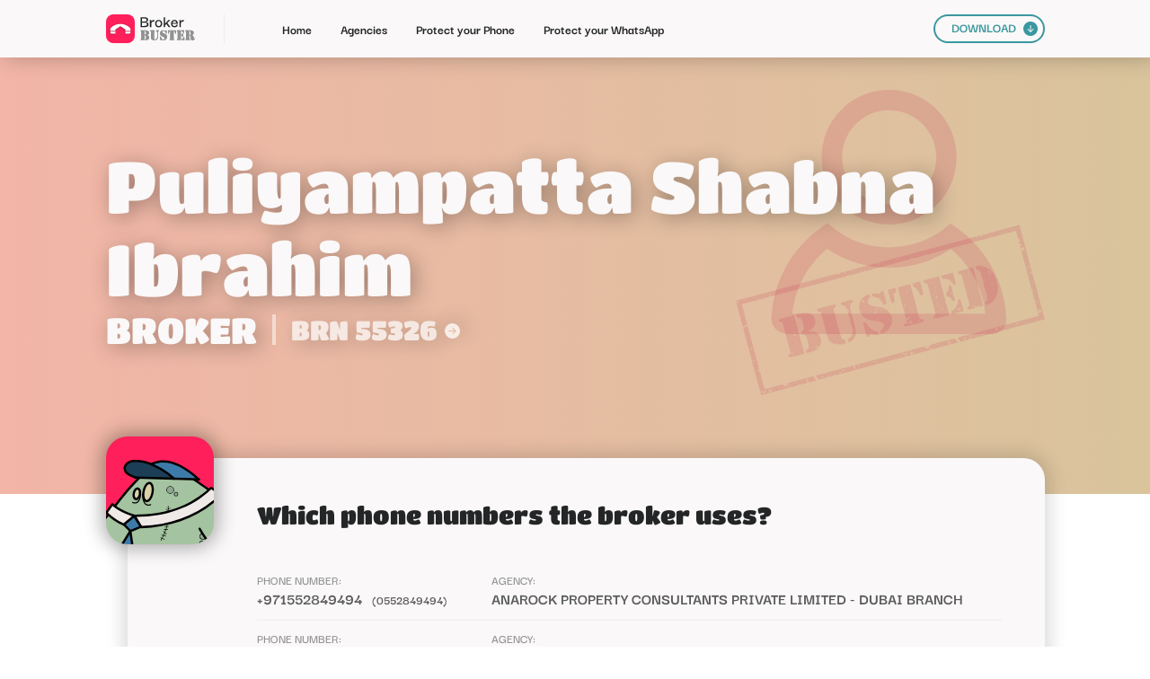

--- FILE ---
content_type: text/html; charset=UTF-8
request_url: https://www.brokerbuster.com/anarock-property-consultants-private-limited-dubai-branch/puliyampatta-shabna-ibrahim
body_size: 2775
content:
<!DOCTYPE html>
<html class=" w-mod-js w-mod-ix">
 <head>
  <meta charset="utf-8"/>
  <title>Puliyampatta Shabna Ibrahim Contact Details - Broker Buster</title>
  <meta content="Puliyampatta Shabna Ibrahim Contact Details - Broker Buster" property="og:title"/>
  <meta content="Puliyampatta Shabna Ibrahim Contact Details - Broker Buster" property="twitter:title"/>
  <meta name="description" content="Find a complete list of contact details of a real estate agent Puliyampatta Shabna Ibrahim."/>
  <meta http-equiv="content-language" content="en-gb">
  <meta content="width=device-width, initial-scale=1" name="viewport"/>
  <link href="/css/merged.css" rel="stylesheet" type="text/css"/>
  <script type="text/javascript">
   !function(o,c){var n=c.documentElement,t=" w-mod-";n.className+=t+"js",("ontouchstart"in o||o.DocumentTouch&&c instanceof DocumentTouch)&&(n.className+=t+"touch")}(window,document);
  </script>
  <link href="/images/favicon.png" rel="shortcut icon" type="image/x-icon"/>
  <link href="/images/webclip.png" rel="apple-touch-icon"/>
  <meta content="telephone=no" name="format-detection"/>
  <meta name="viewport" content="width=device-width, user-scalable=no">
 </head>
 <body>
<div class="navbar w-nav" data-animation="default" data-collapse="medium" data-duration="400" data-easing="ease" data-easing2="ease" role="banner">
    <div class="container w-container">
        <a aria-current="page" class="brand w-nav-brand w--current" href="/">
            <img  class="bb_logo" height="32" src="/images/20220620_Logo_DB.svg">
        </a>
        <div class="sep_menu">
        </div>
        <nav class="nav-menu w-nav-menu" role="navigation">
            <a aria-current="page" class="nav-link w-nav-link" href="/">
                Home
            </a>
            <a class="nav-link w-nav-link" href="/agencies">
                Agencies
                <br>
            </a>
            <a class="nav-link w-nav-link" href="/protect-your-phone">
                Protect your Phone
                <br>
            </a>
            <a class="nav-link w-nav-link" href="/protect-your-whatsapp">
                Protect your WhatsApp
                <br>
            </a>
            <a class="nav-link mob w-nav-link" href="/download">
                DOWNLOAD
            </a>
            <div class="div-block-15">
                <a class="button_00 mob w-inline-block" href="/download">
                    <div>
                        DOWNLOAD
                    </div>
                    <img  class="image-10" src="/images/Arrow_Dn.svg">
                </a>
            </div>
        </nav>
        <div class="menu-button w-nav-button" id="menuButton">
            <div class="icon w-icon-nav-menu">
            </div>
        </div>
    </div>
    <div class="w-nav-overlay" data-wf-ignore="" id="w-nav-overlay-0" style="">
        <nav class="nav-menu w-nav-menu" role="navigation" id="navigation">
            <a aria-current="page" class="nav-link w-nav-link w--nav-link-open" href="/"
               style="max-width: 1045px;">
                Home
            </a>
            <a class="nav-link w-nav-link w--nav-link-open" href="/agencies" style="max-width: 1045px;">
                Agencies
                <br>
            </a>
            <a class="nav-link w-nav-link w--nav-link-open" href="/protect-your-phone" style="max-width: 1045px;">
                Protect your Phone
                <br>
            </a>
            <a class="nav-link w-nav-link w--nav-link-open" href="/protect-your-whatsapp"
               style="max-width: 1045px;">
                Protect your WhatsApp
                <br>
            </a>
            <a class="nav-link mob w-nav-link w--nav-link-open" href="/download" style="max-width: 1045px;">
                DOWNLOAD
            </a>
            <div class="div-block-15">
                <a class="button_00 mob w-inline-block" href="/download">
                    <div>
                        DOWNLOAD
                    </div>
                    <img  class="image-10" src="/images/Arrow_Dn.svg">
                </a>
            </div>
        </nav>
    </div>
</div>

  <div class="sp_title_section wf-section">
   <div class="div_general">
    <div class="div-block-126">
     <img  class="image-18" loading="lazy" src="/images/Broker_Busted.svg"/>
     <h1 class="header_00">
      Puliyampatta Shabna Ibrahim
     </h1>
     <div class="div-block-135">
      <h1 class="header_00 sm">
       BROKER
      </h1>

      <div class="div-block-137">
      </div>
      <a class="link-block-3 w-inline-block" data-w-id="c9415e03-93aa-62ce-cebd-45ac142028e1" href="https://dubailand.gov.ae/en/eservices/licensed-real-estate-brokers/licensed-real-estate-brokers-list/?cardnum=55326&amp;lang=en#/" target="_blank">
       <h1 class="header_00 sm _02" style="opacity:0.75">
        BRN 55326
       </h1>
       <h1 class="header_00 sm mob">
        BRN 55326
       </h1>
       <img  class="agency_orn_arrow_01" loading="lazy" src="/images/Arrow_Wh.svg" style="opacity:0.75"/>
       <img  class="agency_orn_arrow_02" loading="lazy" src="/images/Arrow_Wh.svg" style="opacity:0.75"/>
       <img  class="agency_orn_arrow_03" loading="lazy" src="/images/Arrow_Wh.svg" style="opacity:0.75"/>
       <img  class="agency_orn_arrow_mob" loading="lazy" src="/images/Arrow_Wh.svg"/>
      </a>

     </div>
    </div>
   </div>
  </div>
  <div class="section sp wf-section">
   <div class="div_general">
    <div class="sp_background_shadow">
     <div class="sp_card_title">
      <div class="sp_avatar br">
       <img  class="image-14" loading="lazy" src="/images/Broker.svg"/>
      </div>
      <h2 class="header_02 mob">
       Which phone numbers the broker uses?
      </h2>
     </div>
     <div class="broker_list">
      <div class="div-block-141" id="w-node-_768b1d53-c9c2-7087-0397-66477b95b80a-55de74ca">
       <div class="tab_lab_last">
        <div class="tab_lab">
         PHONE NUMBER:
        </div>

       </div>
       <a class="tab_con" href="/+971552849494">
        +971552849494
       </a>
       <a class="tab_con sm" href="/+971552849494">
        (0552849494)
       </a>
      </div>
      <div id="w-node-_768b1d53-c9c2-7087-0397-66477b95b80f-55de74ca">
       <div class="tab_lab">
        AGENCY:
       </div>
       <a class="tab_con" href="/anarock-property-consultants-private-limited-dubai-branch">
        Anarock Property Consultants Private Limited - Dubai Branch
       </a>
      </div>
      <div class="sep_hor_grid_2c" id="w-node-_17353430-8192-b6e2-53eb-4cf53b20020a-55de74ca">
      </div>
      <div class="div-block-141" id="w-node-_768b1d53-c9c2-7087-0397-66477b95b80a-55de74ca">
       <div class="tab_lab_last">
        <div class="tab_lab">
         PHONE NUMBER:
        </div>

       </div>
       <a class="tab_con" href="/+971563257866">
        +971563257866
       </a>
       <a class="tab_con sm" href="/+971563257866">
        (0563257866)
       </a>
      </div>
      <div id="w-node-_768b1d53-c9c2-7087-0397-66477b95b80f-55de74ca">
       <div class="tab_lab">
        AGENCY:
       </div>
       <a class="tab_con" href="/anarock-property-consultants-private-limited-dubai-branch">
        Anarock Property Consultants Private Limited - Dubai Branch
       </a>
      </div>
      <div class="sep_hor_grid_2c" id="w-node-_17353430-8192-b6e2-53eb-4cf53b20020a-55de74ca">
      </div>

     </div>
    </div>
   </div>
  </div>
  <div class="section wf-section">
   <div class="div_general">
    <div class="div-block-125">
     <img  class="image-17" loading="lazy" src="/images/Download.svg"/>
     <div class="w-layout-grid grid-36">
      <h2 class="header_01 le mob" id="w-node-_77213e05-08c2-2f24-781f-17c7a17e8b69-a17e8b66">
       Block intrusive brokers with Broker Buster!
      </h2>
      <a class="button_bl w-button" href="/#what-is-broker-buster" id="w-node-_77213e05-08c2-2f24-781f-17c7a17e8b6f-a17e8b66">
       Block calls and messages from real estate brokers today!
      </a>
      <div class="graph_floor" id="w-node-_116b0678-f474-8d7c-3ced-6f8e671444f6-a17e8b66">
      </div>
      <div class="div-block-121" id="w-node-f2d72785-c96c-f946-eaa4-a9bfb671c599-a17e8b66">
       <img  class="image-15" loading="lazy" src="/images/Broker_Buster_02.svg"/>
       <img  class="image-16" loading="lazy" src="/images/Zombie_01.svg"/>
      </div>
      <div class="text-block-3" id="w-node-d2e28b1f-796d-42f8-d3f3-4ae3a13141e4-a17e8b66">
       Are you tired of harassing phone calls?
       <br/>
       Check how it works and download our list of busted agents now!
      </div>
     </div>
    </div>
   </div>
  </div>

  <div class="section foo wf-section">
   <div class="div_general">
    <div class="div-block-108">
     <a class="link-block-2 w-inline-block" href="/">
      <img  class="bb_logo foo" loading="lazy" src="/images/20220620_Logo_White_DB.svg"/>
     </a>
     <div class="sep_footer">
     </div>
     <div>
      <div class="div-block-110">
       <a class="nav-link footer _01" href="/#what-is-broker-buster">
        about
       </a>
       <a class="nav-link footer" href="/#recently-added">
        Recently added
       </a>
       <a class="nav-link footer" href="/#faq">
        FAQ
       </a>
       <a class="nav-link footer" href="/agencies">
        Agencies
       </a>
       <a aria-current="page" class="nav-link footer w--current" href="/protect-your-phone">
        PROTECT YOUR PHONE
       </a>
       <a class="nav-link footer" href="/protect-your-whatsapp">
        PROTECT YOUR WHATSAPP
       </a>
       <a class="nav-link footer" href="/download">
        Download
       </a>
      </div>
      <div class="sep_footer mob">
      </div>
      <div class="div-block-111">
       <img  class="image-8" loading="lazy" src="/images/Cop.svg"/>
       <div class="text-block">
        2022 Broker Buster - All rights reserved | We put <i>broke</i> in <i>broke</i>r.
       </div>
      </div>
     </div>
    </div>
   </div>
  </div>
<script>
    window.onload = () => {
        const menuButton = document.getElementById('menuButton');
        const navigation = document.getElementById('navigation');
	const overlay = document.getElementById('w-nav-overlay-0');
        menuButton.onclick = () => {
            if (navigation.classList.contains('n--open')) {
                navigation.classList.remove('n--open');
                menuButton.classList.remove('w--open');
		overlay.style.display='hidden';
            } else {
                menuButton.classList.add('w--open');
                navigation.classList.add('n--open');
		overlay.style["height"]="1462px";
		overlay.style["display"]="block";
            }
        }
    }
</script>
 <script defer src="https://static.cloudflareinsights.com/beacon.min.js/vcd15cbe7772f49c399c6a5babf22c1241717689176015" integrity="sha512-ZpsOmlRQV6y907TI0dKBHq9Md29nnaEIPlkf84rnaERnq6zvWvPUqr2ft8M1aS28oN72PdrCzSjY4U6VaAw1EQ==" data-cf-beacon='{"version":"2024.11.0","token":"d235bfe3b4054ecba8243d06932da8fd","server_timing":{"name":{"cfCacheStatus":true,"cfEdge":true,"cfExtPri":true,"cfL4":true,"cfOrigin":true,"cfSpeedBrain":true},"location_startswith":null}}' crossorigin="anonymous"></script>
</body>
</html>



--- FILE ---
content_type: image/svg+xml
request_url: https://www.brokerbuster.com/images/20220620_Logo_White_DB.svg
body_size: 6576
content:
<?xml version="1.0" encoding="UTF-8" standalone="no"?>
<!DOCTYPE svg PUBLIC "-//W3C//DTD SVG 1.1//EN" "http://www.w3.org/Graphics/SVG/1.1/DTD/svg11.dtd">
<svg width="100%" height="100%" viewBox="0 0 198 64" version="1.1" xmlns="http://www.w3.org/2000/svg" xmlns:xlink="http://www.w3.org/1999/xlink" xml:space="preserve" xmlns:serif="http://www.serif.com/" style="fill-rule:evenodd;clip-rule:evenodd;stroke-linejoin:round;stroke-miterlimit:2;">
    <path d="M117.193,28.8C114.535,28.8 112.553,28.032 111.251,26.494C109.947,24.956 109.296,23.001 109.296,20.63C109.269,18.232 109.922,16.265 111.251,14.727C112.58,13.189 114.56,12.407 117.193,12.381C119.746,12.381 121.689,13.137 123.018,14.649C124.347,16.16 125.011,18.154 125.011,20.63C125.011,22.168 124.724,23.562 124.151,24.813C123.604,26.038 122.744,27.015 121.571,27.744C120.424,28.448 118.964,28.8 117.193,28.8ZM152.505,28.8C150.706,28.8 149.234,28.409 148.087,27.627C146.94,26.82 146.094,25.79 145.546,24.539C144.999,23.288 144.725,21.972 144.725,20.591C144.7,19.053 144.986,17.659 145.585,16.408C146.211,15.157 147.097,14.166 148.244,13.437C149.416,12.707 150.81,12.342 152.427,12.342C153.808,12.342 155.046,12.655 156.14,13.28C157.261,13.88 158.147,14.74 158.799,15.86C159.45,16.955 159.802,18.258 159.854,19.77L159.854,20.239C159.88,20.448 159.893,20.63 159.893,20.786L147.814,20.786C147.814,22.454 148.218,23.757 149.026,24.695C149.86,25.608 151.006,26.064 152.466,26.064C153.56,26.064 154.485,25.79 155.241,25.243C156.023,24.67 156.506,23.913 156.688,22.975L159.854,22.975C159.62,24.643 158.863,26.038 157.587,27.158C156.31,28.253 154.616,28.8 152.505,28.8ZM76.8,28.409L76.8,6.4L85.127,6.4C85.987,6.4 86.912,6.465 87.902,6.595C88.893,6.699 89.818,6.947 90.678,7.338C91.538,7.703 92.242,8.276 92.789,9.058C93.336,9.84 93.61,10.896 93.61,12.225C93.61,13.059 93.44,13.841 93.102,14.57C92.789,15.274 92.203,15.847 91.343,16.29C90.482,16.734 89.257,16.981 87.668,17.033L87.668,17.19C89.519,17.215 90.938,17.477 91.929,17.971C92.945,18.466 93.649,19.118 94.04,19.926C94.431,20.708 94.626,21.581 94.626,22.545C94.626,23.927 94.327,25.008 93.727,25.79C93.127,26.572 92.359,27.158 91.421,27.549C90.482,27.914 89.479,28.149 88.411,28.253C87.368,28.357 86.378,28.409 85.44,28.409L76.8,28.409ZM97.746,28.409L97.746,12.42L100.757,12.42L101.03,16.76C101.187,16.056 101.487,15.378 101.929,14.727C102.398,14.049 103.037,13.502 103.845,13.085C104.679,12.641 105.735,12.42 107.011,12.42L107.676,12.42L107.676,16.017L106.972,16.017C105.383,16.017 104.158,16.226 103.298,16.642C102.438,17.033 101.839,17.62 101.499,18.401C101.161,19.158 100.991,20.096 100.991,21.216L100.991,28.409L97.746,28.409ZM131.534,28.409L128.25,28.409L128.25,6.4L131.534,6.4L131.534,20.552L139.274,12.342L143.34,12.342L136.538,19.183L143.457,28.409L139.548,28.409L134.27,21.529L131.534,24.265L131.534,28.409ZM163.295,28.409L163.295,12.42L166.305,12.42L166.579,16.76C166.735,16.056 167.036,15.378 167.478,14.727C167.947,14.049 168.586,13.502 169.394,13.085C170.228,12.641 171.284,12.42 172.56,12.42L173.225,12.42L173.225,16.017L172.521,16.017C170.932,16.017 169.706,16.226 168.846,16.642C167.986,17.033 167.388,17.62 167.048,18.401C166.71,19.158 166.54,20.096 166.54,21.216L166.54,28.409L163.295,28.409ZM117.193,26.024C118.444,26.024 119.394,25.751 120.047,25.203C120.724,24.656 121.193,23.966 121.454,23.132C121.714,22.272 121.845,21.398 121.845,20.512C121.845,19.627 121.714,18.767 121.454,17.932C121.193,17.072 120.724,16.369 120.047,15.821C119.394,15.248 118.444,14.961 117.193,14.961C115.915,14.961 114.938,15.248 114.261,15.821C113.583,16.369 113.114,17.072 112.854,17.932C112.592,18.767 112.463,19.627 112.463,20.512C112.463,21.398 112.592,22.272 112.854,23.132C113.114,23.966 113.583,24.656 114.261,25.203C114.938,25.751 115.915,26.024 117.193,26.024ZM80.006,25.751L85.166,25.751C86.286,25.751 87.303,25.686 88.215,25.555C89.128,25.399 89.857,25.073 90.404,24.578C90.977,24.056 91.264,23.249 91.264,22.154C91.264,21.034 90.965,20.2 90.365,19.652C89.792,19.105 89.01,18.753 88.02,18.597C87.056,18.415 86,18.323 84.853,18.323L80.006,18.323L80.006,25.751ZM147.931,19.183L156.609,19.183C156.584,18.896 156.506,18.519 156.375,18.05C156.244,17.581 156.023,17.125 155.71,16.681C155.423,16.212 155.007,15.821 154.459,15.509C153.912,15.196 153.208,15.039 152.348,15.039C151.28,15.039 150.433,15.274 149.807,15.743C149.208,16.186 148.752,16.734 148.439,17.385C148.152,18.011 147.983,18.61 147.931,19.183ZM80.006,15.782L84.736,15.782C85.805,15.782 86.755,15.73 87.59,15.626C88.45,15.495 89.128,15.196 89.622,14.727C90.117,14.258 90.365,13.528 90.365,12.538C90.365,11.469 90.105,10.7 89.583,10.231C89.062,9.736 88.371,9.423 87.511,9.293C86.651,9.162 85.739,9.097 84.775,9.097L80.006,9.097L80.006,15.782Z" style="fill:white;fill-rule:nonzero;"/>
    <path d="M99.8,50.876L99.8,38.5C99.8,38.131 99.736,37.862 99.61,37.695C99.548,37.6 99.484,37.542 99.421,37.521C99.369,37.489 99.169,37.416 98.821,37.3C98.4,37.163 98.19,36.884 98.19,36.463C98.19,36.189 98.29,35.984 98.49,35.848C98.7,35.7 98.995,35.626 99.374,35.626L107.235,35.626L107.804,35.689C107.982,35.742 108.13,35.837 108.245,35.974C108.361,36.11 108.419,36.274 108.419,36.463C108.419,36.884 108.209,37.163 107.787,37.3C107.44,37.416 107.235,37.489 107.172,37.521C107.12,37.542 107.061,37.6 106.998,37.695C106.872,37.862 106.808,38.131 106.808,38.5L106.808,51.743C106.808,52.638 106.83,53.264 106.872,53.622C106.925,53.969 107.025,54.285 107.172,54.569C107.309,54.832 107.461,55.022 107.63,55.137C107.799,55.253 108.119,55.385 108.593,55.532L108.593,57.6L108.245,57.6C106.877,57.6 105.741,57.479 104.835,57.237C103.773,56.953 102.841,56.532 102.042,55.975C101.242,55.416 100.673,54.791 100.337,54.096C99.979,53.359 99.8,52.286 99.8,50.876ZM110.045,57.6L110.045,55.532C111.097,55.396 111.976,54.964 112.681,54.238C113.481,53.407 113.88,52.211 113.88,50.655L113.88,40.362C113.88,38.92 113.329,37.916 112.224,37.347C111.897,37.178 111.681,37.037 111.576,36.921C111.481,36.794 111.434,36.616 111.434,36.384C111.434,36.11 111.534,35.915 111.734,35.8C111.934,35.684 112.26,35.626 112.713,35.626L116.58,35.626C116.906,35.626 117.122,35.637 117.228,35.658C117.343,35.669 117.454,35.705 117.559,35.769C117.833,35.927 117.969,36.142 117.969,36.415C117.969,36.647 117.885,36.842 117.717,36.999C117.664,37.052 117.438,37.194 117.038,37.426C116.575,37.678 116.212,38.068 115.949,38.594C115.686,39.11 115.555,39.699 115.555,40.362L115.555,50.671C115.555,52.439 115.165,53.89 114.386,55.027C113.818,55.869 113.003,56.542 111.939,57.048C111.413,57.3 110.782,57.484 110.045,57.6ZM127.614,35.2L127.614,37.016C126.962,37.194 126.463,37.473 126.115,37.852C125.778,38.221 125.61,38.679 125.61,39.225C125.61,39.751 125.751,40.215 126.036,40.614C126.32,41.004 126.783,41.378 127.425,41.736C127.867,41.977 128.867,42.441 130.424,43.125C131.372,43.535 132.103,43.909 132.618,44.245C133.145,44.572 133.64,44.982 134.102,45.477C135.344,46.782 135.965,48.334 135.965,50.133C135.965,51.491 135.628,52.733 134.955,53.859C134.281,54.985 133.355,55.869 132.177,56.511C131.545,56.847 130.85,57.111 130.093,57.3C129.346,57.5 128.646,57.6 127.993,57.6L127.993,55.801C128.909,55.58 129.566,55.275 129.966,54.885C130.376,54.486 130.583,53.948 130.583,53.275C130.583,52.57 130.266,51.949 129.635,51.412C129.214,51.065 128.414,50.633 127.235,50.118C125.941,49.549 125.052,49.144 124.567,48.903C124.094,48.66 123.637,48.376 123.194,48.05C121.216,46.64 120.227,44.761 120.227,42.414C120.227,41.214 120.474,40.109 120.969,39.099C121.464,38.078 122.153,37.257 123.037,36.637C124.268,35.774 125.794,35.295 127.614,35.2ZM126.794,55.801L126.794,57.6C125.93,57.6 124.979,57.353 123.937,56.859C123.547,56.679 123.278,56.564 123.132,56.511C122.984,56.459 122.842,56.432 122.705,56.432C122.494,56.432 122.337,56.469 122.232,56.542C122.126,56.606 121.958,56.774 121.726,57.048C121.536,57.279 121.331,57.395 121.111,57.395C120.521,57.395 120.227,56.943 120.227,56.037L120.227,50.292C120.227,49.997 120.311,49.749 120.48,49.549C120.647,49.339 120.859,49.228 121.111,49.218C121.342,49.208 121.521,49.275 121.648,49.423C121.784,49.56 121.9,49.807 121.995,50.166C122.237,51.07 122.584,51.917 123.037,52.706C123.499,53.495 124.036,54.164 124.647,54.712C125.267,55.28 125.984,55.642 126.794,55.801ZM190.095,46.613C191.062,46.761 191.805,46.923 192.32,47.102C192.847,47.281 193.32,47.524 193.741,47.829C194.183,48.155 194.52,48.544 194.751,48.997C194.994,49.449 195.115,49.928 195.115,50.433L195.115,53.702C195.115,54.038 195.225,54.207 195.446,54.207C195.53,54.207 195.599,54.185 195.651,54.143C195.714,54.09 195.799,53.996 195.904,53.859C196.166,53.502 196.435,53.323 196.709,53.323C196.888,53.323 197.067,53.417 197.245,53.606C197.424,53.795 197.514,53.985 197.514,54.174C197.514,54.501 197.356,54.901 197.04,55.375C196.735,55.837 196.351,56.254 195.888,56.621C195.456,56.969 194.988,57.216 194.483,57.364C193.978,57.521 193.383,57.6 192.699,57.6C191.31,57.6 190.226,57.205 189.447,56.416C188.668,55.616 188.279,54.506 188.279,53.085L188.279,50.433C188.279,49.844 188.274,49.502 188.263,49.408C188.21,48.987 188.063,48.623 187.821,48.318C187.516,47.95 187.08,47.734 186.511,47.671L186.511,45.982C187.08,45.898 187.485,45.751 187.727,45.539C187.937,45.35 188.079,45.134 188.153,44.893C188.237,44.65 188.279,44.293 188.279,43.819L188.279,39.636C188.279,38.972 188.148,38.478 187.884,38.152C187.632,37.826 187.169,37.568 186.495,37.378L186.495,35.626L186.906,35.626C188.074,35.626 189.068,35.669 189.89,35.753C191.11,35.868 192.199,36.268 193.157,36.952C194.536,37.931 195.225,39.325 195.225,41.136C195.225,42.62 194.762,43.835 193.836,44.782C193.447,45.182 192.988,45.508 192.463,45.761C191.946,46.013 191.157,46.297 190.095,46.613ZM85.42,35.626L85.42,57.174L77.984,57.174C77.605,57.174 77.311,57.105 77.1,56.969C76.9,56.821 76.8,56.616 76.8,56.353C76.8,55.921 77.011,55.637 77.431,55.501C77.779,55.385 77.979,55.317 78.031,55.296C78.095,55.263 78.158,55.201 78.221,55.106C78.348,54.938 78.41,54.669 78.41,54.301L78.41,38.5C78.41,38.131 78.348,37.862 78.221,37.695C78.158,37.6 78.095,37.542 78.031,37.521C77.979,37.489 77.779,37.416 77.431,37.3C77.011,37.163 76.8,36.878 76.8,36.447C76.8,36.184 76.9,35.984 77.1,35.848C77.311,35.7 77.605,35.626 77.984,35.626L85.42,35.626ZM90.329,46.013C91.275,46.203 92.002,46.387 92.507,46.566C93.023,46.745 93.486,46.971 93.896,47.245C94.601,47.697 95.138,48.298 95.506,49.044C95.885,49.781 96.074,50.607 96.074,51.522C96.074,53.323 95.411,54.727 94.086,55.737C93.402,56.264 92.644,56.637 91.813,56.859C90.991,57.069 89.912,57.174 88.577,57.174L86.698,57.174L86.698,55.516C87.119,55.485 87.45,55.427 87.693,55.343C87.934,55.248 88.15,55.096 88.339,54.885C88.687,54.496 88.861,53.89 88.861,53.07L88.861,49.487C88.861,48.96 88.813,48.55 88.718,48.255C88.634,47.96 88.471,47.692 88.229,47.45C88.05,47.261 87.856,47.124 87.645,47.04C87.434,46.955 87.134,46.887 86.745,46.835L86.745,45.193C87.134,45.161 87.434,45.108 87.645,45.034C87.866,44.961 88.066,44.84 88.244,44.672C88.413,44.514 88.556,44.309 88.671,44.056C88.787,43.804 88.85,43.571 88.861,43.361L88.861,39.763C88.861,39.478 88.813,39.184 88.718,38.879C88.623,38.562 88.508,38.315 88.371,38.136C88.172,37.895 87.945,37.716 87.693,37.6C87.45,37.483 87.119,37.405 86.698,37.363L86.698,35.626L88.513,35.626C90.913,35.626 92.744,36.12 94.007,37.111C94.585,37.563 95.028,38.11 95.333,38.752C95.638,39.394 95.79,40.089 95.79,40.836C95.79,41.572 95.633,42.267 95.316,42.92C95.011,43.571 94.58,44.114 94.022,44.545C93.612,44.882 93.138,45.156 92.602,45.367C92.065,45.577 91.308,45.792 90.329,46.013ZM150.251,35.626L150.251,54.174C150.251,54.586 150.33,54.88 150.488,55.058C150.572,55.163 150.651,55.232 150.725,55.263C150.798,55.285 151.041,55.348 151.451,55.453C151.956,55.57 152.209,55.859 152.209,56.321C152.209,56.595 152.071,56.816 151.799,56.985C151.599,57.111 151.261,57.174 150.788,57.174L142.706,57.174C142.242,57.174 141.89,57.105 141.648,56.969C141.417,56.821 141.301,56.606 141.301,56.321C141.301,55.859 141.553,55.57 142.058,55.453C142.469,55.348 142.711,55.285 142.785,55.263C142.859,55.232 142.932,55.163 143.005,55.058C143.164,54.88 143.243,54.586 143.243,54.174L143.243,35.626L150.251,35.626ZM166.274,35.626L166.274,57.174L158.838,57.174C158.459,57.174 158.165,57.105 157.954,56.969C157.754,56.821 157.654,56.616 157.654,56.353C157.654,55.921 157.865,55.637 158.287,55.501C158.633,55.385 158.833,55.317 158.886,55.296C158.949,55.263 159.012,55.201 159.076,55.106C159.202,54.938 159.265,54.669 159.265,54.301L159.265,38.5C159.265,38.131 159.202,37.862 159.076,37.695C159.012,37.6 158.949,37.542 158.886,37.521C158.833,37.489 158.633,37.416 158.287,37.3C157.865,37.163 157.654,36.878 157.654,36.447C157.654,36.184 157.754,35.984 157.954,35.848C158.165,35.7 158.459,35.626 158.838,35.626L166.274,35.626ZM167.695,57.174L167.695,55.469C168.378,55.363 168.941,55.217 169.384,55.027C169.836,54.838 170.289,54.548 170.742,54.159C171.194,53.769 171.552,53.369 171.814,52.959C172.088,52.539 172.346,51.986 172.588,51.302C172.704,50.965 172.825,50.738 172.951,50.623C173.077,50.497 173.251,50.433 173.472,50.433C173.766,50.433 173.972,50.523 174.088,50.702C174.204,50.87 174.261,51.17 174.261,51.601L174.261,57.174L167.695,57.174ZM185.248,35.626L185.248,54.174C185.248,54.586 185.327,54.88 185.485,55.058C185.57,55.163 185.648,55.232 185.722,55.263C185.796,55.285 186.037,55.348 186.447,55.453C186.953,55.57 187.205,55.859 187.205,56.321C187.205,56.595 187.069,56.816 186.795,56.985C186.595,57.111 186.264,57.174 185.801,57.174L177.814,57.174C177.435,57.174 177.14,57.105 176.93,56.969C176.73,56.821 176.629,56.616 176.629,56.353C176.629,55.921 176.84,55.637 177.261,55.501C177.607,55.385 177.807,55.317 177.86,55.296C177.924,55.263 177.987,55.201 178.05,55.106C178.176,54.938 178.24,54.669 178.24,54.301L178.24,38.5C178.24,38.131 178.176,37.862 178.05,37.695C177.987,37.6 177.924,37.542 177.86,37.521C177.807,37.489 177.607,37.416 177.261,37.3C176.84,37.163 176.629,36.878 176.629,36.447C176.629,36.184 176.73,35.984 176.93,35.848C177.14,35.7 177.435,35.626 177.814,35.626L185.248,35.626ZM167.6,47.118L167.6,45.287C168.21,44.993 168.662,44.672 168.957,44.324C169.252,43.978 169.468,43.514 169.605,42.935C169.689,42.535 169.799,42.262 169.936,42.115C170.073,41.957 170.268,41.877 170.52,41.877C170.857,41.877 171.088,42.009 171.214,42.272C171.288,42.408 171.325,42.72 171.325,43.204L171.325,49.218C171.325,49.713 171.267,50.054 171.152,50.244C171.047,50.433 170.847,50.528 170.552,50.528C170.31,50.528 170.12,50.454 169.984,50.307C169.846,50.159 169.736,49.913 169.652,49.565C169.473,48.839 169.215,48.281 168.879,47.892C168.552,47.502 168.126,47.245 167.6,47.118ZM155.714,35.626L155.714,42.083C155.714,42.388 155.624,42.635 155.445,42.825C155.276,43.014 155.056,43.109 154.782,43.109C154.518,43.109 154.298,43.025 154.118,42.856C153.951,42.677 153.839,42.435 153.787,42.13L153.629,41.167C153.472,40.189 153.167,39.341 152.714,38.626C152.43,38.184 152.045,37.821 151.561,37.537L151.561,35.626L155.714,35.626ZM137.812,35.626L141.963,35.626L141.963,37.537C141.469,37.821 141.085,38.184 140.812,38.626C140.359,39.341 140.054,40.189 139.895,41.167L139.738,42.13C139.685,42.435 139.569,42.677 139.39,42.856C139.223,43.025 139.006,43.109 138.744,43.109C138.47,43.109 138.244,43.014 138.065,42.825C137.896,42.635 137.812,42.388 137.812,42.083L137.812,35.626ZM128.861,37.016L128.861,35.279C129.493,35.321 130.04,35.405 130.504,35.531C130.966,35.648 131.624,35.884 132.477,36.242C132.687,36.327 132.861,36.368 132.997,36.368C133.197,36.368 133.345,36.3 133.44,36.163L133.787,35.705C133.955,35.474 134.16,35.358 134.402,35.358C134.686,35.358 134.891,35.463 135.018,35.674C135.155,35.874 135.223,36.194 135.223,36.637L135.223,41.846C135.223,42.151 135.134,42.403 134.955,42.603C134.786,42.793 134.565,42.887 134.292,42.887C134.081,42.887 133.886,42.82 133.707,42.682C133.613,42.598 133.535,42.498 133.471,42.382C133.418,42.256 133.366,42.051 133.313,41.767C133.197,41.252 132.997,40.72 132.713,40.173C132.429,39.625 132.098,39.136 131.719,38.705C130.961,37.852 130.009,37.289 128.861,37.016ZM167.678,35.626L174.04,35.626L174.04,41.214C174.04,41.541 173.977,41.777 173.851,41.925C173.725,42.072 173.525,42.146 173.251,42.146C173.02,42.146 172.851,42.098 172.746,42.003C172.641,41.909 172.541,41.714 172.446,41.419C172.046,40.199 171.457,39.268 170.678,38.626C169.91,37.983 168.91,37.6 167.678,37.473L167.678,35.626Z" style="fill:rgb(145,146,146);fill-rule:nonzero;"/>
    <path d="M99.8,50.876L99.8,38.5C99.8,38.131 99.736,37.862 99.61,37.695C99.548,37.6 99.484,37.542 99.421,37.521C99.369,37.489 99.169,37.416 98.821,37.3C98.4,37.163 98.19,36.884 98.19,36.463C98.19,36.189 98.29,35.984 98.49,35.848C98.7,35.7 98.995,35.626 99.374,35.626L107.235,35.626L107.804,35.689C107.982,35.742 108.13,35.837 108.245,35.974C108.361,36.11 108.419,36.274 108.419,36.463C108.419,36.884 108.209,37.163 107.787,37.3C107.44,37.416 107.235,37.489 107.172,37.521C107.12,37.542 107.061,37.6 106.998,37.695C106.872,37.862 106.808,38.131 106.808,38.5L106.808,51.743C106.808,52.638 106.83,53.264 106.872,53.622C106.925,53.969 107.025,54.285 107.172,54.569C107.309,54.832 107.461,55.022 107.63,55.137C107.799,55.253 108.119,55.385 108.593,55.532L108.593,57.6L108.245,57.6C106.877,57.6 105.741,57.479 104.835,57.237C103.773,56.953 102.841,56.532 102.042,55.975C101.242,55.416 100.673,54.791 100.337,54.096C99.979,53.359 99.8,52.286 99.8,50.876ZM110.045,57.6L110.045,55.532C111.097,55.396 111.976,54.964 112.681,54.238C113.481,53.407 113.88,52.211 113.88,50.655L113.88,40.362C113.88,38.92 113.329,37.916 112.224,37.347C111.897,37.178 111.681,37.037 111.576,36.921C111.481,36.794 111.434,36.616 111.434,36.384C111.434,36.11 111.534,35.915 111.734,35.8C111.934,35.684 112.26,35.626 112.713,35.626L116.58,35.626C116.906,35.626 117.122,35.637 117.228,35.658C117.343,35.669 117.454,35.705 117.559,35.769C117.833,35.927 117.969,36.142 117.969,36.415C117.969,36.647 117.885,36.842 117.717,36.999C117.664,37.052 117.438,37.194 117.038,37.426C116.575,37.678 116.212,38.068 115.949,38.594C115.686,39.11 115.555,39.699 115.555,40.362L115.555,50.671C115.555,52.439 115.165,53.89 114.386,55.027C113.818,55.869 113.003,56.542 111.939,57.048C111.413,57.3 110.782,57.484 110.045,57.6ZM127.614,35.2L127.614,37.016C126.962,37.194 126.463,37.473 126.115,37.852C125.778,38.221 125.61,38.679 125.61,39.225C125.61,39.751 125.751,40.215 126.036,40.614C126.32,41.004 126.783,41.378 127.425,41.736C127.867,41.977 128.867,42.441 130.424,43.125C131.372,43.535 132.103,43.909 132.618,44.245C133.145,44.572 133.64,44.982 134.102,45.477C135.344,46.782 135.965,48.334 135.965,50.133C135.965,51.491 135.628,52.733 134.955,53.859C134.281,54.985 133.355,55.869 132.177,56.511C131.545,56.847 130.85,57.111 130.093,57.3C129.346,57.5 128.646,57.6 127.993,57.6L127.993,55.801C128.909,55.58 129.566,55.275 129.966,54.885C130.376,54.486 130.583,53.948 130.583,53.275C130.583,52.57 130.266,51.949 129.635,51.412C129.214,51.065 128.414,50.633 127.235,50.118C125.941,49.549 125.052,49.144 124.567,48.903C124.094,48.66 123.637,48.376 123.194,48.05C121.216,46.64 120.227,44.761 120.227,42.414C120.227,41.214 120.474,40.109 120.969,39.099C121.464,38.078 122.153,37.257 123.037,36.637C124.268,35.774 125.794,35.295 127.614,35.2ZM126.794,55.801L126.794,57.6C125.93,57.6 124.979,57.353 123.937,56.859C123.547,56.679 123.278,56.564 123.132,56.511C122.984,56.459 122.842,56.432 122.705,56.432C122.494,56.432 122.337,56.469 122.232,56.542C122.126,56.606 121.958,56.774 121.726,57.048C121.536,57.279 121.331,57.395 121.111,57.395C120.521,57.395 120.227,56.943 120.227,56.037L120.227,50.292C120.227,49.997 120.311,49.749 120.48,49.549C120.647,49.339 120.859,49.228 121.111,49.218C121.342,49.208 121.521,49.275 121.648,49.423C121.784,49.56 121.9,49.807 121.995,50.166C122.237,51.07 122.584,51.917 123.037,52.706C123.499,53.495 124.036,54.164 124.647,54.712C125.267,55.28 125.984,55.642 126.794,55.801ZM190.095,46.613C191.062,46.761 191.805,46.923 192.32,47.102C192.847,47.281 193.32,47.524 193.741,47.829C194.183,48.155 194.52,48.544 194.751,48.997C194.994,49.449 195.115,49.928 195.115,50.433L195.115,53.702C195.115,54.038 195.225,54.207 195.446,54.207C195.53,54.207 195.599,54.185 195.651,54.143C195.714,54.09 195.799,53.996 195.904,53.859C196.166,53.502 196.435,53.323 196.709,53.323C196.888,53.323 197.067,53.417 197.245,53.606C197.424,53.795 197.514,53.985 197.514,54.174C197.514,54.501 197.356,54.901 197.04,55.375C196.735,55.837 196.351,56.254 195.888,56.621C195.456,56.969 194.988,57.216 194.483,57.364C193.978,57.521 193.383,57.6 192.699,57.6C191.31,57.6 190.226,57.205 189.447,56.416C188.668,55.616 188.279,54.506 188.279,53.085L188.279,50.433C188.279,49.844 188.274,49.502 188.263,49.408C188.21,48.987 188.063,48.623 187.821,48.318C187.516,47.95 187.08,47.734 186.511,47.671L186.511,45.982C187.08,45.898 187.485,45.751 187.727,45.539C187.937,45.35 188.079,45.134 188.153,44.893C188.237,44.65 188.279,44.293 188.279,43.819L188.279,39.636C188.279,38.972 188.148,38.478 187.884,38.152C187.632,37.826 187.169,37.568 186.495,37.378L186.495,35.626L186.906,35.626C188.074,35.626 189.068,35.669 189.89,35.753C191.11,35.868 192.199,36.268 193.157,36.952C194.536,37.931 195.225,39.325 195.225,41.136C195.225,42.62 194.762,43.835 193.836,44.782C193.447,45.182 192.988,45.508 192.463,45.761C191.946,46.013 191.157,46.297 190.095,46.613ZM85.42,35.626L85.42,57.174L77.984,57.174C77.605,57.174 77.311,57.105 77.1,56.969C76.9,56.821 76.8,56.616 76.8,56.353C76.8,55.921 77.011,55.637 77.431,55.501C77.779,55.385 77.979,55.317 78.031,55.296C78.095,55.263 78.158,55.201 78.221,55.106C78.348,54.938 78.41,54.669 78.41,54.301L78.41,38.5C78.41,38.131 78.348,37.862 78.221,37.695C78.158,37.6 78.095,37.542 78.031,37.521C77.979,37.489 77.779,37.416 77.431,37.3C77.011,37.163 76.8,36.878 76.8,36.447C76.8,36.184 76.9,35.984 77.1,35.848C77.311,35.7 77.605,35.626 77.984,35.626L85.42,35.626ZM90.329,46.013C91.275,46.203 92.002,46.387 92.507,46.566C93.023,46.745 93.486,46.971 93.896,47.245C94.601,47.697 95.138,48.298 95.506,49.044C95.885,49.781 96.074,50.607 96.074,51.522C96.074,53.323 95.411,54.727 94.086,55.737C93.402,56.264 92.644,56.637 91.813,56.859C90.991,57.069 89.912,57.174 88.577,57.174L86.698,57.174L86.698,55.516C87.119,55.485 87.45,55.427 87.693,55.343C87.934,55.248 88.15,55.096 88.339,54.885C88.687,54.496 88.861,53.89 88.861,53.07L88.861,49.487C88.861,48.96 88.813,48.55 88.718,48.255C88.634,47.96 88.471,47.692 88.229,47.45C88.05,47.261 87.856,47.124 87.645,47.04C87.434,46.955 87.134,46.887 86.745,46.835L86.745,45.193C87.134,45.161 87.434,45.108 87.645,45.034C87.866,44.961 88.066,44.84 88.244,44.672C88.413,44.514 88.556,44.309 88.671,44.056C88.787,43.804 88.85,43.571 88.861,43.361L88.861,39.763C88.861,39.478 88.813,39.184 88.718,38.879C88.623,38.562 88.508,38.315 88.371,38.136C88.172,37.895 87.945,37.716 87.693,37.6C87.45,37.483 87.119,37.405 86.698,37.363L86.698,35.626L88.513,35.626C90.913,35.626 92.744,36.12 94.007,37.111C94.585,37.563 95.028,38.11 95.333,38.752C95.638,39.394 95.79,40.089 95.79,40.836C95.79,41.572 95.633,42.267 95.316,42.92C95.011,43.571 94.58,44.114 94.022,44.545C93.612,44.882 93.138,45.156 92.602,45.367C92.065,45.577 91.308,45.792 90.329,46.013ZM150.251,35.626L150.251,54.174C150.251,54.586 150.33,54.88 150.488,55.058C150.572,55.163 150.651,55.232 150.725,55.263C150.798,55.285 151.041,55.348 151.451,55.453C151.956,55.57 152.209,55.859 152.209,56.321C152.209,56.595 152.071,56.816 151.799,56.985C151.599,57.111 151.261,57.174 150.788,57.174L142.706,57.174C142.242,57.174 141.89,57.105 141.648,56.969C141.417,56.821 141.301,56.606 141.301,56.321C141.301,55.859 141.553,55.57 142.058,55.453C142.469,55.348 142.711,55.285 142.785,55.263C142.859,55.232 142.932,55.163 143.005,55.058C143.164,54.88 143.243,54.586 143.243,54.174L143.243,35.626L150.251,35.626ZM166.274,35.626L166.274,57.174L158.838,57.174C158.459,57.174 158.165,57.105 157.954,56.969C157.754,56.821 157.654,56.616 157.654,56.353C157.654,55.921 157.865,55.637 158.287,55.501C158.633,55.385 158.833,55.317 158.886,55.296C158.949,55.263 159.012,55.201 159.076,55.106C159.202,54.938 159.265,54.669 159.265,54.301L159.265,38.5C159.265,38.131 159.202,37.862 159.076,37.695C159.012,37.6 158.949,37.542 158.886,37.521C158.833,37.489 158.633,37.416 158.287,37.3C157.865,37.163 157.654,36.878 157.654,36.447C157.654,36.184 157.754,35.984 157.954,35.848C158.165,35.7 158.459,35.626 158.838,35.626L166.274,35.626ZM167.695,57.174L167.695,55.469C168.378,55.363 168.941,55.217 169.384,55.027C169.836,54.838 170.289,54.548 170.742,54.159C171.194,53.769 171.552,53.369 171.814,52.959C172.088,52.539 172.346,51.986 172.588,51.302C172.704,50.965 172.825,50.738 172.951,50.623C173.077,50.497 173.251,50.433 173.472,50.433C173.766,50.433 173.972,50.523 174.088,50.702C174.204,50.87 174.261,51.17 174.261,51.601L174.261,57.174L167.695,57.174ZM185.248,35.626L185.248,54.174C185.248,54.586 185.327,54.88 185.485,55.058C185.57,55.163 185.648,55.232 185.722,55.263C185.796,55.285 186.037,55.348 186.447,55.453C186.953,55.57 187.205,55.859 187.205,56.321C187.205,56.595 187.069,56.816 186.795,56.985C186.595,57.111 186.264,57.174 185.801,57.174L177.814,57.174C177.435,57.174 177.14,57.105 176.93,56.969C176.73,56.821 176.629,56.616 176.629,56.353C176.629,55.921 176.84,55.637 177.261,55.501C177.607,55.385 177.807,55.317 177.86,55.296C177.924,55.263 177.987,55.201 178.05,55.106C178.176,54.938 178.24,54.669 178.24,54.301L178.24,38.5C178.24,38.131 178.176,37.862 178.05,37.695C177.987,37.6 177.924,37.542 177.86,37.521C177.807,37.489 177.607,37.416 177.261,37.3C176.84,37.163 176.629,36.878 176.629,36.447C176.629,36.184 176.73,35.984 176.93,35.848C177.14,35.7 177.435,35.626 177.814,35.626L185.248,35.626ZM167.6,47.118L167.6,45.287C168.21,44.993 168.662,44.672 168.957,44.324C169.252,43.978 169.468,43.514 169.605,42.935C169.689,42.535 169.799,42.262 169.936,42.115C170.073,41.957 170.268,41.877 170.52,41.877C170.857,41.877 171.088,42.009 171.214,42.272C171.288,42.408 171.325,42.72 171.325,43.204L171.325,49.218C171.325,49.713 171.267,50.054 171.152,50.244C171.047,50.433 170.847,50.528 170.552,50.528C170.31,50.528 170.12,50.454 169.984,50.307C169.846,50.159 169.736,49.913 169.652,49.565C169.473,48.839 169.215,48.281 168.879,47.892C168.552,47.502 168.126,47.245 167.6,47.118ZM155.714,35.626L155.714,42.083C155.714,42.388 155.624,42.635 155.445,42.825C155.276,43.014 155.056,43.109 154.782,43.109C154.518,43.109 154.298,43.025 154.118,42.856C153.951,42.677 153.839,42.435 153.787,42.13L153.629,41.167C153.472,40.189 153.167,39.341 152.714,38.626C152.43,38.184 152.045,37.821 151.561,37.537L151.561,35.626L155.714,35.626ZM137.812,35.626L141.963,35.626L141.963,37.537C141.469,37.821 141.085,38.184 140.812,38.626C140.359,39.341 140.054,40.189 139.895,41.167L139.738,42.13C139.685,42.435 139.569,42.677 139.39,42.856C139.223,43.025 139.006,43.109 138.744,43.109C138.47,43.109 138.244,43.014 138.065,42.825C137.896,42.635 137.812,42.388 137.812,42.083L137.812,35.626ZM128.861,37.016L128.861,35.279C129.493,35.321 130.04,35.405 130.504,35.531C130.966,35.648 131.624,35.884 132.477,36.242C132.687,36.327 132.861,36.368 132.997,36.368C133.197,36.368 133.345,36.3 133.44,36.163L133.787,35.705C133.955,35.474 134.16,35.358 134.402,35.358C134.686,35.358 134.891,35.463 135.018,35.674C135.155,35.874 135.223,36.194 135.223,36.637L135.223,41.846C135.223,42.151 135.134,42.403 134.955,42.603C134.786,42.793 134.565,42.887 134.292,42.887C134.081,42.887 133.886,42.82 133.707,42.682C133.613,42.598 133.535,42.498 133.471,42.382C133.418,42.256 133.366,42.051 133.313,41.767C133.197,41.252 132.997,40.72 132.713,40.173C132.429,39.625 132.098,39.136 131.719,38.705C130.961,37.852 130.009,37.289 128.861,37.016ZM167.678,35.626L174.04,35.626L174.04,41.214C174.04,41.541 173.977,41.777 173.851,41.925C173.725,42.072 173.525,42.146 173.251,42.146C173.02,42.146 172.851,42.098 172.746,42.003C172.641,41.909 172.541,41.714 172.446,41.419C172.046,40.199 171.457,39.268 170.678,38.626C169.91,37.983 168.91,37.6 167.678,37.473L167.678,35.626Z" style="fill:white;fill-rule:nonzero;"/>
    <path d="M64,16C64,7.169 56.831,0 48,0L16,0C7.169,0 0,7.169 0,16L0,48C0,56.831 7.169,64 16,64L48,64C56.831,64 64,56.831 64,48L64,16ZM43.2,38.294L43.2,42.774L52.345,42.774C53.48,42.774 54.4,41.855 54.4,40.72L54.4,38.294L43.2,38.294ZM9.6,38.294L9.6,40.716C9.6,41.855 10.517,42.771 11.655,42.774L20.8,42.774L20.8,38.294L9.6,38.294ZM20.8,36.966L20.8,33.815L32,26.348L39.479,31.333L39.273,31.195L43.2,33.815L43.2,36.966L54.4,36.966L54.4,32.837C54.4,31.733 53.952,30.664 53.166,29.902C51.061,27.866 43.326,21.226 31.997,21.226C20.668,21.226 12.936,27.866 10.831,29.902C10.821,29.911 10.795,29.935 10.789,29.944C10.021,30.711 9.6,31.739 9.6,32.835L9.6,36.966L20.8,36.966Z" style="fill:white;"/>
</svg>
